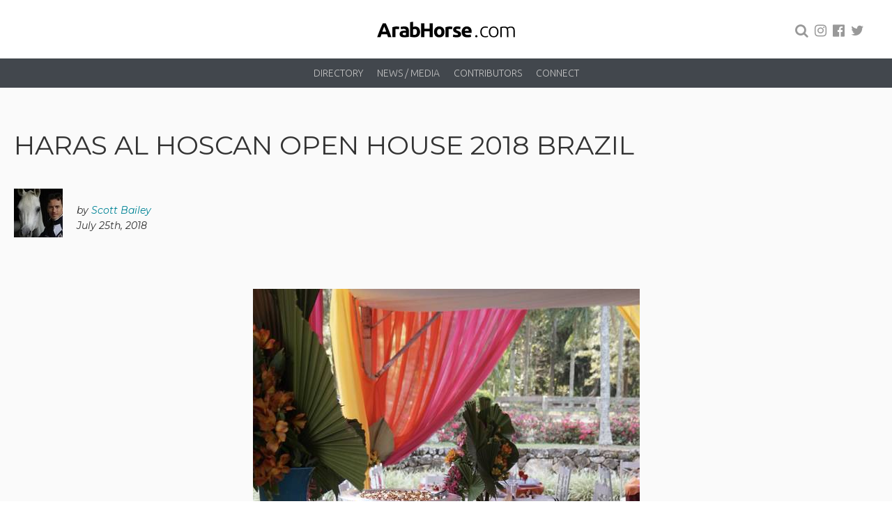

--- FILE ---
content_type: text/html; charset=utf-8
request_url: https://www.arabhorse.com/arabhorse-news/haras-al-hoscan-open-house-2018-brazil
body_size: 5854
content:
<!DOCTYPE html>
<html lang='en'>
<head>
<meta charset='utf-8'>
<title>Haras Al Hoscan OPEN HOUSE 2018 BRAZIL :: Arabian Horses, Stallions, Farms, Arabians, Horses For Sale - Arabian Horse Network</title>
<meta name="Description" content="" />
<meta name="viewport" content="width=device-width" />
<meta property="og:image" content="https://www.arabhorse.com/assets/default_og_image-daae4dfa08e8d9fae6200928a13a90e02443a9dac8bd98204f1de3d716b6da3b.png" />
<meta property="og:url" content="https://www.arabhorse.com/arabhorse-news/haras-al-hoscan-open-house-2018-brazil" />
<meta property="og:title" content="Haras Al Hoscan OPEN HOUSE 2018 BRAZIL :: Arabian Horses, Stallions, Farms, Arabians, Horses For Sale - Arabian Horse Network" />
<meta property="og:description" content="" />
<meta property="og:type" content="website" />
<meta name="twitter:card" content="summary_large_image" />
<meta name="twitter:title" content="Haras Al Hoscan OPEN HOUSE 2018 BRAZIL :: Arabian Horses, Stallions, Farms, Arabians, Horses For Sale - Arabian Horse Network" />
<meta name="twitter:description" content="" />
<meta name="twitter:image" content="https://www.arabhorse.com/assets/default_og_image-daae4dfa08e8d9fae6200928a13a90e02443a9dac8bd98204f1de3d716b6da3b.png" />
<link rel="stylesheet" media="screen" href="/assets/application-3f5ffae9de20652128f31b9bedd0180cfb35874b47f08d943bcb25540e545744.css" />
<link href='/assets/custom_css.css' media='screen' rel='stylesheet' type='text/css'>
<link href='https://www.arabhorse.com/assets/apple-touch-icon-7257bf8a736e5ae669a20d115c9defe0661ac3e518c51be04cf37507ec92f422.png' rel='apple-touch-icon'>
<link rel="stylesheet" media="print" href="/assets/print-dd7d5f7718e653edaa89a6a86cfe319a44c532166bed6d7a233ebd73d6adbfe8.css" />
<link rel="shortcut icon" type="image/x-icon" href="/assets/layout/favicon-5fb35f24bbf311c155837f4119c0a30bf97b95b3243dde3e6717171cceee06ed.jpg" />
<link href='/assets/apple-touch-icon-78af469037148a74c4645d76c4a658c681c8a01ed282f4f9ef72b94511146d38.jpg' rel='apple-touch-icon'>
<script src="/assets/application-d567f5ce5c275db7cf02789efc1a958b123fb4d18c81008d1cf429d7ad1e9afd.js"></script>
<meta name="csrf-param" content="authenticity_token" />
<meta name="csrf-token" content="ksJg4axD+66fsh/K/M2p33UPgtdgJ2KWZq89sDZs75LPUsSWzLNsmJzyEiwgCu3jmTTl5QcUF4vngmBC660jew==" />
<!-- Google tag (gtag.js) -->
<script async src="https://www.googletagmanager.com/gtag/js?id=G-RF204P44YZ"></script>
<script>
  window.dataLayer = window.dataLayer || [];
  function gtag(){dataLayer.push(arguments);}
  gtag('js', new Date());

  gtag('config', 'G-RF204P44YZ');
</script>

<link href='/arabhorse-news/haras-al-hoscan-open-house-2018-brazil' rel='canonical'>

</head>
<body>

<header id='page-header'>
<div class='header-content'>
<a class="toggle-navigation" href="#"><img src="/assets/layout/menu-button-f1d66f6d1c1471b81674cb44c65916771f9a725b0695676a4a86cc2f7b8b0b3e.png" alt="Menu button" />
<span>Menu</span>
</a><a class="logo" title="ArabHorse" href="/"><img alt="ArabHorse" width="200" src="/assets/layout/arabhorse-logo-7078a7eca39044d93c0c72f793c22e981b535038aa3b82e10c2e59300c83d802.svg" />
</a><div class='search'>
<a class="search-link solid-link" href="/search"><i class="fa fa-search"></i></a>
<a class="search-link toggle-link" href=""><i class="fa fa-search"></i></a>
<form class="search-form" action="/search" accept-charset="UTF-8" method="get"><input name="utf8" type="hidden" value="&#x2713;" />
<input type="text" name="query" id="query" />
<button name="button" type="submit"><i class="fa fa-search"></i></button>
</form>


<a target="_blank" class="social" href="https://www.instagram.com/arabhorsecom/"><i class="fa fa-instagram"></i></a>
<a target="_blank" class="social" href="https://www.facebook.com/arabhorse"><i class="fa fa-facebook-official"></i></a>
<a target="_blank" class="social" href="https://twitter.com/arabhorse"><i class="fa fa-twitter"></i></a>
</div>
<nav class='menu nav-main-menu'>
<ul><li data-id="menu_3"><a href="/arabian-horse-farms">Directory</a>
<ul><li data-id="menu_87"><a href="/arabian-horse-farms">Arabian Horse Farms</a>
</li><li data-id="menu_94"><a href="/businesses">Businesses</a>
</li><li data-id="menu_14"><a href="/get-listed">List Your Farm</a>
</li></ul></li><li data-id="menu_5"><a href="/arabhorse-news">News / Media</a>
<ul><li data-id="menu_19"><a href="/arabhorse-news">News</a>
</li><li data-id="menu_15"><a href="/photo-galleries">Photo Galleries</a>
</li><li data-id="menu_16"><a href="/video-galleries">Video Galleries</a>
</li></ul></li><li data-id="menu_76"><a href="/contributors">Contributors</a>
<ul><li data-id="menu_77"><a href="/contributors/lisa-abraham">Lisa Abraham</a>
</li><li data-id="menu_93"><a href="/contributors/scott-bailey-20">Scott Bailey</a>
</li><li data-id="menu_97"><a href="/contributors/the-arabian-horse-project">The Arabian Horse Project</a>
</li><li data-id="menu_96"><a href="/contributors">Other Contributors</a>
</li></ul></li><li data-id="menu_88"><a href="/contact">Connect</a>
<ul><li data-id="menu_89"><a href="/about-arabhorse">About ArabHorse</a>
</li><li data-id="menu_90"><a href="/services-we-offer">Our Services</a>
</li><li data-id="menu_92"><a href="/contact">Contact</a>
</li></ul></li></ul></nav>

</div>
</header>
<div class='page-content'>

<div class='public-content'>
<div class='container'>
<div class='haras-al-hoscan-open-house-2018-brazil post-item-detail'>
<h1>Haras Al Hoscan OPEN HOUSE 2018 BRAZIL</h1>
<div class='author clearfix'>
<a class="author-image" href="/contributors/scott-bailey-20"><img src="https://s3.amazonaws.com/static.arabhorse.com/files/users/20/images/small.jpg?1572625695" alt="Small" /></a>
<p>
by
<a href="/contributors/scott-bailey-20">Scott Bailey</a>
<br>
July 25th, 2018
</p>
</div>

<div class='wysiwyg-content clearfix'>

</div>
<div class='gallery-with-thumbnails'>
<div class='gallery owl-carousel js-gallery'>
<div class='gallery-item' data-hash='40503' data-original-url='https://s3.amazonaws.com/static.arabhorse.com/files/photos/40503/images/original.jpg?1532520664'>
<img class="owl-lazy" alt="Haras Al Hoscan OPEN HOUSE 2018 BRAZIL" data-src="https://s3.amazonaws.com/static.arabhorse.com/files/photos/40503/images/large.jpg?1532520664" src="" />
</div>
<div class='gallery-item' data-hash='40502' data-original-url='https://s3.amazonaws.com/static.arabhorse.com/files/photos/40502/images/original.jpg?1532520652'>
<img class="owl-lazy" alt="Haras Al Hoscan OPEN HOUSE 2018 BRAZIL" data-src="https://s3.amazonaws.com/static.arabhorse.com/files/photos/40502/images/large.jpg?1532520652" src="" />
</div>
<div class='gallery-item' data-hash='40497' data-original-url='https://s3.amazonaws.com/static.arabhorse.com/files/photos/40497/images/original.PNG?1532520363'>
<img class="owl-lazy" alt="Haras Al Hoscan OPEN HOUSE 2018 BRAZIL" data-src="https://s3.amazonaws.com/static.arabhorse.com/files/photos/40497/images/large.PNG?1532520363" src="" />
</div>
<div class='gallery-item' data-hash='40504' data-original-url='https://s3.amazonaws.com/static.arabhorse.com/files/photos/40504/images/original.jpg?1532520689'>
<img class="owl-lazy" alt="Haras Al Hoscan OPEN HOUSE 2018 BRAZIL" data-src="https://s3.amazonaws.com/static.arabhorse.com/files/photos/40504/images/large.jpg?1532520689" src="" />
</div>
<div class='gallery-item' data-hash='40501' data-original-url='https://s3.amazonaws.com/static.arabhorse.com/files/photos/40501/images/original.jpg?1532520638'>
<img class="owl-lazy" alt="Haras Al Hoscan OPEN HOUSE 2018 BRAZIL" data-src="https://s3.amazonaws.com/static.arabhorse.com/files/photos/40501/images/large.jpg?1532520638" src="" />
</div>
<div class='gallery-item' data-hash='40500' data-original-url='https://s3.amazonaws.com/static.arabhorse.com/files/photos/40500/images/original.PNG?1532520608'>
<img class="owl-lazy" alt="Haras Al Hoscan OPEN HOUSE 2018 BRAZIL" data-src="https://s3.amazonaws.com/static.arabhorse.com/files/photos/40500/images/large.PNG?1532520608" src="" />
</div>
<div class='gallery-item' data-hash='40499' data-original-url='https://s3.amazonaws.com/static.arabhorse.com/files/photos/40499/images/original.PNG?1532520531'>
<img class="owl-lazy" alt="Haras Al Hoscan OPEN HOUSE 2018 BRAZIL" data-src="https://s3.amazonaws.com/static.arabhorse.com/files/photos/40499/images/large.PNG?1532520531" src="" />
</div>
<div class='gallery-item' data-hash='40498' data-original-url='https://s3.amazonaws.com/static.arabhorse.com/files/photos/40498/images/original.PNG?1532520425'>
<img class="owl-lazy" alt="Haras Al Hoscan OPEN HOUSE 2018 BRAZIL" data-src="https://s3.amazonaws.com/static.arabhorse.com/files/photos/40498/images/large.PNG?1532520425" src="" />
</div>
<div class='gallery-item' data-hash='40496' data-original-url='https://s3.amazonaws.com/static.arabhorse.com/files/photos/40496/images/original.PNG?1532520314'>
<img class="owl-lazy" alt="Haras Al Hoscan OPEN HOUSE 2018 BRAZIL" data-src="https://s3.amazonaws.com/static.arabhorse.com/files/photos/40496/images/large.PNG?1532520314" src="" />
</div>
<div class='gallery-item' data-hash='40495' data-original-url='https://s3.amazonaws.com/static.arabhorse.com/files/photos/40495/images/original.PNG?1532520235'>
<img class="owl-lazy" alt="Haras Al Hoscan OPEN HOUSE 2018 BRAZIL" data-src="https://s3.amazonaws.com/static.arabhorse.com/files/photos/40495/images/large.PNG?1532520235" src="" />
</div>
<div class='gallery-item' data-hash='40494' data-original-url='https://s3.amazonaws.com/static.arabhorse.com/files/photos/40494/images/original.PNG?1532520166'>
<img class="owl-lazy" alt="Haras Al Hoscan OPEN HOUSE 2018 BRAZIL" data-src="https://s3.amazonaws.com/static.arabhorse.com/files/photos/40494/images/large.PNG?1532520166" src="" />
</div>
<div class='gallery-item' data-hash='40493' data-original-url='https://s3.amazonaws.com/static.arabhorse.com/files/photos/40493/images/original.PNG?1532520083'>
<img class="owl-lazy" alt="Haras Al Hoscan OPEN HOUSE 2018 BRAZIL" data-src="https://s3.amazonaws.com/static.arabhorse.com/files/photos/40493/images/large.PNG?1532520083" src="" />
</div>
<div class='gallery-item' data-hash='40492' data-original-url='https://s3.amazonaws.com/static.arabhorse.com/files/photos/40492/images/original.jpg?1532520040'>
<img class="owl-lazy" alt="Haras Al Hoscan OPEN HOUSE 2018 BRAZIL" data-src="https://s3.amazonaws.com/static.arabhorse.com/files/photos/40492/images/large.jpg?1532520040" src="" />
</div>
<div class='gallery-item' data-hash='40491' data-original-url='https://s3.amazonaws.com/static.arabhorse.com/files/photos/40491/images/original.jpg?1532520020'>
<img class="owl-lazy" alt="Haras Al Hoscan OPEN HOUSE 2018 BRAZIL" data-src="https://s3.amazonaws.com/static.arabhorse.com/files/photos/40491/images/large.jpg?1532520020" src="" />
</div>
<div class='gallery-item' data-hash='40490' data-original-url='https://s3.amazonaws.com/static.arabhorse.com/files/photos/40490/images/original.jpg?1532519972'>
<img class="owl-lazy" alt="Haras Al Hoscan OPEN HOUSE 2018 BRAZIL" data-src="https://s3.amazonaws.com/static.arabhorse.com/files/photos/40490/images/large.jpg?1532519972" src="" />
</div>
<div class='gallery-item' data-hash='40489' data-original-url='https://s3.amazonaws.com/static.arabhorse.com/files/photos/40489/images/original.jpg?1532519950'>
<img class="owl-lazy" alt="Haras Al Hoscan OPEN HOUSE 2018 BRAZIL" data-src="https://s3.amazonaws.com/static.arabhorse.com/files/photos/40489/images/large.jpg?1532519950" src="" />
</div>
<div class='gallery-item' data-hash='40488' data-original-url='https://s3.amazonaws.com/static.arabhorse.com/files/photos/40488/images/original.jpg?1532519923'>
<img class="owl-lazy" alt="Haras Al Hoscan OPEN HOUSE 2018 BRAZIL" data-src="https://s3.amazonaws.com/static.arabhorse.com/files/photos/40488/images/large.jpg?1532519923" src="" />
</div>
<div class='gallery-item' data-hash='40486' data-original-url='https://s3.amazonaws.com/static.arabhorse.com/files/photos/40486/images/original.jpg?1532519875'>
<img class="owl-lazy" alt="Haras Al Hoscan OPEN HOUSE 2018 BRAZIL" data-src="https://s3.amazonaws.com/static.arabhorse.com/files/photos/40486/images/large.jpg?1532519875" src="" />
</div>
<div class='gallery-item' data-hash='40471' data-original-url='https://s3.amazonaws.com/static.arabhorse.com/files/photos/40471/images/original.jpg?1532518765'>
<img class="owl-lazy" alt="Haras Al Hoscan OPEN HOUSE 2018 BRAZIL" data-src="https://s3.amazonaws.com/static.arabhorse.com/files/photos/40471/images/large.jpg?1532518765" src="" />
</div>
<div class='gallery-item' data-hash='40470' data-original-url='https://s3.amazonaws.com/static.arabhorse.com/files/photos/40470/images/original.jpg?1532518740'>
<img class="owl-lazy" alt="Haras Al Hoscan OPEN HOUSE 2018 BRAZIL" data-src="https://s3.amazonaws.com/static.arabhorse.com/files/photos/40470/images/large.jpg?1532518740" src="" />
</div>
<div class='gallery-item' data-hash='40469' data-original-url='https://s3.amazonaws.com/static.arabhorse.com/files/photos/40469/images/original.jpg?1532518704'>
<img class="owl-lazy" alt="Haras Al Hoscan OPEN HOUSE 2018 BRAZIL" data-src="https://s3.amazonaws.com/static.arabhorse.com/files/photos/40469/images/large.jpg?1532518704" src="" />
</div>
<div class='gallery-item' data-hash='40467' data-original-url='https://s3.amazonaws.com/static.arabhorse.com/files/photos/40467/images/original.jpg?1532518641'>
<img class="owl-lazy" alt="Haras Al Hoscan OPEN HOUSE 2018 BRAZIL" data-src="https://s3.amazonaws.com/static.arabhorse.com/files/photos/40467/images/large.jpg?1532518641" src="" />
</div>
<div class='gallery-item' data-hash='40466' data-original-url='https://s3.amazonaws.com/static.arabhorse.com/files/photos/40466/images/original.jpg?1532518610'>
<img class="owl-lazy" alt="Haras Al Hoscan OPEN HOUSE 2018 BRAZIL" data-src="https://s3.amazonaws.com/static.arabhorse.com/files/photos/40466/images/large.jpg?1532518610" src="" />
</div>
<div class='gallery-item' data-hash='40465' data-original-url='https://s3.amazonaws.com/static.arabhorse.com/files/photos/40465/images/original.jpg?1532518586'>
<img class="owl-lazy" alt="Haras Al Hoscan OPEN HOUSE 2018 BRAZIL" data-src="https://s3.amazonaws.com/static.arabhorse.com/files/photos/40465/images/large.jpg?1532518586" src="" />
</div>
<div class='gallery-item' data-hash='40464' data-original-url='https://s3.amazonaws.com/static.arabhorse.com/files/photos/40464/images/original.jpg?1532518550'>
<img class="owl-lazy" alt="Haras Al Hoscan OPEN HOUSE 2018 BRAZIL" data-src="https://s3.amazonaws.com/static.arabhorse.com/files/photos/40464/images/large.jpg?1532518550" src="" />
</div>
<div class='gallery-item' data-hash='40463' data-original-url='https://s3.amazonaws.com/static.arabhorse.com/files/photos/40463/images/original.jpg?1532518519'>
<img class="owl-lazy" alt="Haras Al Hoscan OPEN HOUSE 2018 BRAZIL" data-src="https://s3.amazonaws.com/static.arabhorse.com/files/photos/40463/images/large.jpg?1532518519" src="" />
</div>
<div class='gallery-item' data-hash='40462' data-original-url='https://s3.amazonaws.com/static.arabhorse.com/files/photos/40462/images/original.jpg?1532518494'>
<img class="owl-lazy" alt="Haras Al Hoscan OPEN HOUSE 2018 BRAZIL" data-src="https://s3.amazonaws.com/static.arabhorse.com/files/photos/40462/images/large.jpg?1532518494" src="" />
</div>
<div class='gallery-item' data-hash='40461' data-original-url='https://s3.amazonaws.com/static.arabhorse.com/files/photos/40461/images/original.jpg?1532518453'>
<img class="owl-lazy" alt="Haras Al Hoscan OPEN HOUSE 2018 BRAZIL" data-src="https://s3.amazonaws.com/static.arabhorse.com/files/photos/40461/images/large.jpg?1532518453" src="" />
</div>
<div class='gallery-item' data-hash='40460' data-original-url='https://s3.amazonaws.com/static.arabhorse.com/files/photos/40460/images/original.jpg?1532518408'>
<img class="owl-lazy" alt="Haras Al Hoscan OPEN HOUSE 2018 BRAZIL" data-src="https://s3.amazonaws.com/static.arabhorse.com/files/photos/40460/images/large.jpg?1532518408" src="" />
</div>
<div class='gallery-item' data-hash='40459' data-original-url='https://s3.amazonaws.com/static.arabhorse.com/files/photos/40459/images/original.jpg?1532518369'>
<img class="owl-lazy" alt="Haras Al Hoscan OPEN HOUSE 2018 BRAZIL" data-src="https://s3.amazonaws.com/static.arabhorse.com/files/photos/40459/images/large.jpg?1532518369" src="" />
</div>
<div class='gallery-item' data-hash='40458' data-original-url='https://s3.amazonaws.com/static.arabhorse.com/files/photos/40458/images/original.jpg?1532518315'>
<img class="owl-lazy" alt="Haras Al Hoscan OPEN HOUSE 2018 BRAZIL" data-src="https://s3.amazonaws.com/static.arabhorse.com/files/photos/40458/images/large.jpg?1532518315" src="" />
</div>
<div class='gallery-item' data-hash='40457' data-original-url='https://s3.amazonaws.com/static.arabhorse.com/files/photos/40457/images/original.jpg?1532518176'>
<img class="owl-lazy" alt="Haras Al Hoscan OPEN HOUSE 2018 BRAZIL" data-src="https://s3.amazonaws.com/static.arabhorse.com/files/photos/40457/images/large.jpg?1532518176" src="" />
</div>
<div class='gallery-item' data-hash='40456' data-original-url='https://s3.amazonaws.com/static.arabhorse.com/files/photos/40456/images/original.jpg?1532518131'>
<img class="owl-lazy" alt="Haras Al Hoscan OPEN HOUSE 2018 BRAZIL" data-src="https://s3.amazonaws.com/static.arabhorse.com/files/photos/40456/images/large.jpg?1532518131" src="" />
</div>
<div class='gallery-item' data-hash='40455' data-original-url='https://s3.amazonaws.com/static.arabhorse.com/files/photos/40455/images/original.jpg?1532518107'>
<img class="owl-lazy" alt="Haras Al Hoscan OPEN HOUSE 2018 BRAZIL" data-src="https://s3.amazonaws.com/static.arabhorse.com/files/photos/40455/images/large.jpg?1532518107" src="" />
</div>
<div class='gallery-item' data-hash='40454' data-original-url='https://s3.amazonaws.com/static.arabhorse.com/files/photos/40454/images/original.jpg?1532518088'>
<img class="owl-lazy" alt="Haras Al Hoscan OPEN HOUSE 2018 BRAZIL" data-src="https://s3.amazonaws.com/static.arabhorse.com/files/photos/40454/images/large.jpg?1532518088" src="" />
</div>
<div class='gallery-item' data-hash='40453' data-original-url='https://s3.amazonaws.com/static.arabhorse.com/files/photos/40453/images/original.jpg?1532518063'>
<img class="owl-lazy" alt="Haras Al Hoscan OPEN HOUSE 2018 BRAZIL" data-src="https://s3.amazonaws.com/static.arabhorse.com/files/photos/40453/images/large.jpg?1532518063" src="" />
</div>
<div class='gallery-item' data-hash='40452' data-original-url='https://s3.amazonaws.com/static.arabhorse.com/files/photos/40452/images/original.jpg?1532518015'>
<img class="owl-lazy" alt="Haras Al Hoscan OPEN HOUSE 2018 BRAZIL" data-src="https://s3.amazonaws.com/static.arabhorse.com/files/photos/40452/images/large.jpg?1532518015" src="" />
</div>
<div class='gallery-item' data-hash='40451' data-original-url='https://s3.amazonaws.com/static.arabhorse.com/files/photos/40451/images/original.jpg?1532517980'>
<img class="owl-lazy" alt="Haras Al Hoscan OPEN HOUSE 2018 BRAZIL" data-src="https://s3.amazonaws.com/static.arabhorse.com/files/photos/40451/images/large.jpg?1532517980" src="" />
</div>
<div class='gallery-item' data-hash='40450' data-original-url='https://s3.amazonaws.com/static.arabhorse.com/files/photos/40450/images/original.jpg?1532517956'>
<img class="owl-lazy" alt="Haras Al Hoscan OPEN HOUSE 2018 BRAZIL" data-src="https://s3.amazonaws.com/static.arabhorse.com/files/photos/40450/images/large.jpg?1532517956" src="" />
</div>
<div class='gallery-item' data-hash='40449' data-original-url='https://s3.amazonaws.com/static.arabhorse.com/files/photos/40449/images/original.jpg?1532517937'>
<img class="owl-lazy" alt="Haras Al Hoscan OPEN HOUSE 2018 BRAZIL" data-src="https://s3.amazonaws.com/static.arabhorse.com/files/photos/40449/images/large.jpg?1532517937" src="" />
</div>
<div class='gallery-item' data-hash='40448' data-original-url='https://s3.amazonaws.com/static.arabhorse.com/files/photos/40448/images/original.jpg?1532517909'>
<img class="owl-lazy" alt="Haras Al Hoscan OPEN HOUSE 2018 BRAZIL" data-src="https://s3.amazonaws.com/static.arabhorse.com/files/photos/40448/images/large.jpg?1532517909" src="" />
</div>
<div class='gallery-item' data-hash='40447' data-original-url='https://s3.amazonaws.com/static.arabhorse.com/files/photos/40447/images/original.jpg?1532517877'>
<img class="owl-lazy" alt="Haras Al Hoscan OPEN HOUSE 2018 BRAZIL" data-src="https://s3.amazonaws.com/static.arabhorse.com/files/photos/40447/images/large.jpg?1532517877" src="" />
</div>
<div class='gallery-item' data-hash='40446' data-original-url='https://s3.amazonaws.com/static.arabhorse.com/files/photos/40446/images/original.jpg?1532517856'>
<img class="owl-lazy" alt="Haras Al Hoscan OPEN HOUSE 2018 BRAZIL" data-src="https://s3.amazonaws.com/static.arabhorse.com/files/photos/40446/images/large.jpg?1532517856" src="" />
</div>
<div class='gallery-item' data-hash='40445' data-original-url='https://s3.amazonaws.com/static.arabhorse.com/files/photos/40445/images/original.jpg?1532517841'>
<img class="owl-lazy" alt="Haras Al Hoscan OPEN HOUSE 2018 BRAZIL" data-src="https://s3.amazonaws.com/static.arabhorse.com/files/photos/40445/images/large.jpg?1532517841" src="" />
</div>
<div class='gallery-item' data-hash='40444' data-original-url='https://s3.amazonaws.com/static.arabhorse.com/files/photos/40444/images/original.jpg?1532517825'>
<img class="owl-lazy" alt="Haras Al Hoscan OPEN HOUSE 2018 BRAZIL" data-src="https://s3.amazonaws.com/static.arabhorse.com/files/photos/40444/images/large.jpg?1532517825" src="" />
</div>
<div class='gallery-item' data-hash='40443' data-original-url='https://s3.amazonaws.com/static.arabhorse.com/files/photos/40443/images/original.jpg?1532517809'>
<img class="owl-lazy" alt="Haras Al Hoscan OPEN HOUSE 2018 BRAZIL" data-src="https://s3.amazonaws.com/static.arabhorse.com/files/photos/40443/images/large.jpg?1532517809" src="" />
</div>
<div class='gallery-item' data-hash='40442' data-original-url='https://s3.amazonaws.com/static.arabhorse.com/files/photos/40442/images/original.jpg?1532517794'>
<img class="owl-lazy" alt="Haras Al Hoscan OPEN HOUSE 2018 BRAZIL" data-src="https://s3.amazonaws.com/static.arabhorse.com/files/photos/40442/images/large.jpg?1532517794" src="" />
</div>
<div class='gallery-item' data-hash='40441' data-original-url='https://s3.amazonaws.com/static.arabhorse.com/files/photos/40441/images/original.jpg?1532517777'>
<img class="owl-lazy" alt="Haras Al Hoscan OPEN HOUSE 2018 BRAZIL" data-src="https://s3.amazonaws.com/static.arabhorse.com/files/photos/40441/images/large.jpg?1532517777" src="" />
</div>
<div class='gallery-item' data-hash='40440' data-original-url='https://s3.amazonaws.com/static.arabhorse.com/files/photos/40440/images/original.jpg?1532517764'>
<img class="owl-lazy" alt="Haras Al Hoscan OPEN HOUSE 2018 BRAZIL" data-src="https://s3.amazonaws.com/static.arabhorse.com/files/photos/40440/images/large.jpg?1532517764" src="" />
</div>
<div class='gallery-item' data-hash='40439' data-original-url='https://s3.amazonaws.com/static.arabhorse.com/files/photos/40439/images/original.jpg?1532517748'>
<img class="owl-lazy" alt="Haras Al Hoscan OPEN HOUSE 2018 BRAZIL" data-src="https://s3.amazonaws.com/static.arabhorse.com/files/photos/40439/images/large.jpg?1532517748" src="" />
</div>
<div class='gallery-item' data-hash='40438' data-original-url='https://s3.amazonaws.com/static.arabhorse.com/files/photos/40438/images/original.jpg?1532517717'>
<img class="owl-lazy" alt="Haras Al Hoscan OPEN HOUSE 2018 BRAZIL" data-src="https://s3.amazonaws.com/static.arabhorse.com/files/photos/40438/images/large.jpg?1532517717" src="" />
</div>
<div class='gallery-item' data-hash='40437' data-original-url='https://s3.amazonaws.com/static.arabhorse.com/files/photos/40437/images/original.jpg?1532517703'>
<img class="owl-lazy" alt="Haras Al Hoscan OPEN HOUSE 2018 BRAZIL" data-src="https://s3.amazonaws.com/static.arabhorse.com/files/photos/40437/images/large.jpg?1532517703" src="" />
</div>
<div class='gallery-item' data-hash='40436' data-original-url='https://s3.amazonaws.com/static.arabhorse.com/files/photos/40436/images/original.jpg?1532517693'>
<img class="owl-lazy" alt="Haras Al Hoscan OPEN HOUSE 2018 BRAZIL" data-src="https://s3.amazonaws.com/static.arabhorse.com/files/photos/40436/images/large.jpg?1532517693" src="" />
</div>
<div class='gallery-item' data-hash='40435' data-original-url='https://s3.amazonaws.com/static.arabhorse.com/files/photos/40435/images/original.jpg?1532517680'>
<img class="owl-lazy" alt="Haras Al Hoscan OPEN HOUSE 2018 BRAZIL" data-src="https://s3.amazonaws.com/static.arabhorse.com/files/photos/40435/images/large.jpg?1532517680" src="" />
</div>
<div class='gallery-item' data-hash='40434' data-original-url='https://s3.amazonaws.com/static.arabhorse.com/files/photos/40434/images/original.jpg?1532517661'>
<img class="owl-lazy" alt="Haras Al Hoscan OPEN HOUSE 2018 BRAZIL" data-src="https://s3.amazonaws.com/static.arabhorse.com/files/photos/40434/images/large.jpg?1532517661" src="" />
</div>
<div class='gallery-item' data-hash='40433' data-original-url='https://s3.amazonaws.com/static.arabhorse.com/files/photos/40433/images/original.jpg?1532517652'>
<img class="owl-lazy" alt="Haras Al Hoscan OPEN HOUSE 2018 BRAZIL" data-src="https://s3.amazonaws.com/static.arabhorse.com/files/photos/40433/images/large.jpg?1532517652" src="" />
</div>
</div>
<div class='gallery-share'>
<span class='gallery-share-title'>Share This Photo</span>
<ul>
<li><a target="_blank" class="facebook" href="https://www.facebook.com/sharer.php?u=https://www.arabhorse.com/arabhorse-news/haras-al-hoscan-open-house-2018-brazil"><i class="fa fa-facebook-square"></i></a></li>
<li><a target="_blank" class="twitter" href="https://twitter.com/share?url=https://www.arabhorse.com/arabhorse-news/haras-al-hoscan-open-house-2018-brazil"><i class="fa fa-twitter"></i></a></li>
<li><a class="email" href="mailto:?body=https%3A%2F%2Fwww.arabhorse.com%2Farabhorse-news%2Fharas-al-hoscan-open-house-2018-brazil"><i class="fa fa-envelope"></i></a></li>
</ul>
</div>
<div class='gallery-nav js-gallery-nav'>
<div class='owl-carousel js-gallery-nav-list'>
<div class='gallery-nav-item js-gallery-nav-item' data-hash='40503'>
<a class="js-gallery-nav-link" href="#"><img class="owl-lazy" alt="Haras Al Hoscan OPEN HOUSE 2018 BRAZIL" data-src="https://s3.amazonaws.com/static.arabhorse.com/files/photos/40503/images/small.jpg?1532520664" src="" />
</a></div>
<div class='gallery-nav-item js-gallery-nav-item' data-hash='40502'>
<a class="js-gallery-nav-link" href="#"><img class="owl-lazy" alt="Haras Al Hoscan OPEN HOUSE 2018 BRAZIL" data-src="https://s3.amazonaws.com/static.arabhorse.com/files/photos/40502/images/small.jpg?1532520652" src="" />
</a></div>
<div class='gallery-nav-item js-gallery-nav-item' data-hash='40497'>
<a class="js-gallery-nav-link" href="#"><img class="owl-lazy" alt="Haras Al Hoscan OPEN HOUSE 2018 BRAZIL" data-src="https://s3.amazonaws.com/static.arabhorse.com/files/photos/40497/images/small.PNG?1532520363" src="" />
</a></div>
<div class='gallery-nav-item js-gallery-nav-item' data-hash='40504'>
<a class="js-gallery-nav-link" href="#"><img class="owl-lazy" alt="Haras Al Hoscan OPEN HOUSE 2018 BRAZIL" data-src="https://s3.amazonaws.com/static.arabhorse.com/files/photos/40504/images/small.jpg?1532520689" src="" />
</a></div>
<div class='gallery-nav-item js-gallery-nav-item' data-hash='40501'>
<a class="js-gallery-nav-link" href="#"><img class="owl-lazy" alt="Haras Al Hoscan OPEN HOUSE 2018 BRAZIL" data-src="https://s3.amazonaws.com/static.arabhorse.com/files/photos/40501/images/small.jpg?1532520638" src="" />
</a></div>
<div class='gallery-nav-item js-gallery-nav-item' data-hash='40500'>
<a class="js-gallery-nav-link" href="#"><img class="owl-lazy" alt="Haras Al Hoscan OPEN HOUSE 2018 BRAZIL" data-src="https://s3.amazonaws.com/static.arabhorse.com/files/photos/40500/images/small.PNG?1532520608" src="" />
</a></div>
<div class='gallery-nav-item js-gallery-nav-item' data-hash='40499'>
<a class="js-gallery-nav-link" href="#"><img class="owl-lazy" alt="Haras Al Hoscan OPEN HOUSE 2018 BRAZIL" data-src="https://s3.amazonaws.com/static.arabhorse.com/files/photos/40499/images/small.PNG?1532520531" src="" />
</a></div>
<div class='gallery-nav-item js-gallery-nav-item' data-hash='40498'>
<a class="js-gallery-nav-link" href="#"><img class="owl-lazy" alt="Haras Al Hoscan OPEN HOUSE 2018 BRAZIL" data-src="https://s3.amazonaws.com/static.arabhorse.com/files/photos/40498/images/small.PNG?1532520425" src="" />
</a></div>
<div class='gallery-nav-item js-gallery-nav-item' data-hash='40496'>
<a class="js-gallery-nav-link" href="#"><img class="owl-lazy" alt="Haras Al Hoscan OPEN HOUSE 2018 BRAZIL" data-src="https://s3.amazonaws.com/static.arabhorse.com/files/photos/40496/images/small.PNG?1532520314" src="" />
</a></div>
<div class='gallery-nav-item js-gallery-nav-item' data-hash='40495'>
<a class="js-gallery-nav-link" href="#"><img class="owl-lazy" alt="Haras Al Hoscan OPEN HOUSE 2018 BRAZIL" data-src="https://s3.amazonaws.com/static.arabhorse.com/files/photos/40495/images/small.PNG?1532520235" src="" />
</a></div>
<div class='gallery-nav-item js-gallery-nav-item' data-hash='40494'>
<a class="js-gallery-nav-link" href="#"><img class="owl-lazy" alt="Haras Al Hoscan OPEN HOUSE 2018 BRAZIL" data-src="https://s3.amazonaws.com/static.arabhorse.com/files/photos/40494/images/small.PNG?1532520166" src="" />
</a></div>
<div class='gallery-nav-item js-gallery-nav-item' data-hash='40493'>
<a class="js-gallery-nav-link" href="#"><img class="owl-lazy" alt="Haras Al Hoscan OPEN HOUSE 2018 BRAZIL" data-src="https://s3.amazonaws.com/static.arabhorse.com/files/photos/40493/images/small.PNG?1532520083" src="" />
</a></div>
<div class='gallery-nav-item js-gallery-nav-item' data-hash='40492'>
<a class="js-gallery-nav-link" href="#"><img class="owl-lazy" alt="Haras Al Hoscan OPEN HOUSE 2018 BRAZIL" data-src="https://s3.amazonaws.com/static.arabhorse.com/files/photos/40492/images/small.jpg?1532520040" src="" />
</a></div>
<div class='gallery-nav-item js-gallery-nav-item' data-hash='40491'>
<a class="js-gallery-nav-link" href="#"><img class="owl-lazy" alt="Haras Al Hoscan OPEN HOUSE 2018 BRAZIL" data-src="https://s3.amazonaws.com/static.arabhorse.com/files/photos/40491/images/small.jpg?1532520020" src="" />
</a></div>
<div class='gallery-nav-item js-gallery-nav-item' data-hash='40490'>
<a class="js-gallery-nav-link" href="#"><img class="owl-lazy" alt="Haras Al Hoscan OPEN HOUSE 2018 BRAZIL" data-src="https://s3.amazonaws.com/static.arabhorse.com/files/photos/40490/images/small.jpg?1532519972" src="" />
</a></div>
<div class='gallery-nav-item js-gallery-nav-item' data-hash='40489'>
<a class="js-gallery-nav-link" href="#"><img class="owl-lazy" alt="Haras Al Hoscan OPEN HOUSE 2018 BRAZIL" data-src="https://s3.amazonaws.com/static.arabhorse.com/files/photos/40489/images/small.jpg?1532519950" src="" />
</a></div>
<div class='gallery-nav-item js-gallery-nav-item' data-hash='40488'>
<a class="js-gallery-nav-link" href="#"><img class="owl-lazy" alt="Haras Al Hoscan OPEN HOUSE 2018 BRAZIL" data-src="https://s3.amazonaws.com/static.arabhorse.com/files/photos/40488/images/small.jpg?1532519923" src="" />
</a></div>
<div class='gallery-nav-item js-gallery-nav-item' data-hash='40486'>
<a class="js-gallery-nav-link" href="#"><img class="owl-lazy" alt="Haras Al Hoscan OPEN HOUSE 2018 BRAZIL" data-src="https://s3.amazonaws.com/static.arabhorse.com/files/photos/40486/images/small.jpg?1532519875" src="" />
</a></div>
<div class='gallery-nav-item js-gallery-nav-item' data-hash='40471'>
<a class="js-gallery-nav-link" href="#"><img class="owl-lazy" alt="Haras Al Hoscan OPEN HOUSE 2018 BRAZIL" data-src="https://s3.amazonaws.com/static.arabhorse.com/files/photos/40471/images/small.jpg?1532518765" src="" />
</a></div>
<div class='gallery-nav-item js-gallery-nav-item' data-hash='40470'>
<a class="js-gallery-nav-link" href="#"><img class="owl-lazy" alt="Haras Al Hoscan OPEN HOUSE 2018 BRAZIL" data-src="https://s3.amazonaws.com/static.arabhorse.com/files/photos/40470/images/small.jpg?1532518740" src="" />
</a></div>
<div class='gallery-nav-item js-gallery-nav-item' data-hash='40469'>
<a class="js-gallery-nav-link" href="#"><img class="owl-lazy" alt="Haras Al Hoscan OPEN HOUSE 2018 BRAZIL" data-src="https://s3.amazonaws.com/static.arabhorse.com/files/photos/40469/images/small.jpg?1532518704" src="" />
</a></div>
<div class='gallery-nav-item js-gallery-nav-item' data-hash='40467'>
<a class="js-gallery-nav-link" href="#"><img class="owl-lazy" alt="Haras Al Hoscan OPEN HOUSE 2018 BRAZIL" data-src="https://s3.amazonaws.com/static.arabhorse.com/files/photos/40467/images/small.jpg?1532518641" src="" />
</a></div>
<div class='gallery-nav-item js-gallery-nav-item' data-hash='40466'>
<a class="js-gallery-nav-link" href="#"><img class="owl-lazy" alt="Haras Al Hoscan OPEN HOUSE 2018 BRAZIL" data-src="https://s3.amazonaws.com/static.arabhorse.com/files/photos/40466/images/small.jpg?1532518610" src="" />
</a></div>
<div class='gallery-nav-item js-gallery-nav-item' data-hash='40465'>
<a class="js-gallery-nav-link" href="#"><img class="owl-lazy" alt="Haras Al Hoscan OPEN HOUSE 2018 BRAZIL" data-src="https://s3.amazonaws.com/static.arabhorse.com/files/photos/40465/images/small.jpg?1532518586" src="" />
</a></div>
<div class='gallery-nav-item js-gallery-nav-item' data-hash='40464'>
<a class="js-gallery-nav-link" href="#"><img class="owl-lazy" alt="Haras Al Hoscan OPEN HOUSE 2018 BRAZIL" data-src="https://s3.amazonaws.com/static.arabhorse.com/files/photos/40464/images/small.jpg?1532518550" src="" />
</a></div>
<div class='gallery-nav-item js-gallery-nav-item' data-hash='40463'>
<a class="js-gallery-nav-link" href="#"><img class="owl-lazy" alt="Haras Al Hoscan OPEN HOUSE 2018 BRAZIL" data-src="https://s3.amazonaws.com/static.arabhorse.com/files/photos/40463/images/small.jpg?1532518519" src="" />
</a></div>
<div class='gallery-nav-item js-gallery-nav-item' data-hash='40462'>
<a class="js-gallery-nav-link" href="#"><img class="owl-lazy" alt="Haras Al Hoscan OPEN HOUSE 2018 BRAZIL" data-src="https://s3.amazonaws.com/static.arabhorse.com/files/photos/40462/images/small.jpg?1532518494" src="" />
</a></div>
<div class='gallery-nav-item js-gallery-nav-item' data-hash='40461'>
<a class="js-gallery-nav-link" href="#"><img class="owl-lazy" alt="Haras Al Hoscan OPEN HOUSE 2018 BRAZIL" data-src="https://s3.amazonaws.com/static.arabhorse.com/files/photos/40461/images/small.jpg?1532518453" src="" />
</a></div>
<div class='gallery-nav-item js-gallery-nav-item' data-hash='40460'>
<a class="js-gallery-nav-link" href="#"><img class="owl-lazy" alt="Haras Al Hoscan OPEN HOUSE 2018 BRAZIL" data-src="https://s3.amazonaws.com/static.arabhorse.com/files/photos/40460/images/small.jpg?1532518408" src="" />
</a></div>
<div class='gallery-nav-item js-gallery-nav-item' data-hash='40459'>
<a class="js-gallery-nav-link" href="#"><img class="owl-lazy" alt="Haras Al Hoscan OPEN HOUSE 2018 BRAZIL" data-src="https://s3.amazonaws.com/static.arabhorse.com/files/photos/40459/images/small.jpg?1532518369" src="" />
</a></div>
<div class='gallery-nav-item js-gallery-nav-item' data-hash='40458'>
<a class="js-gallery-nav-link" href="#"><img class="owl-lazy" alt="Haras Al Hoscan OPEN HOUSE 2018 BRAZIL" data-src="https://s3.amazonaws.com/static.arabhorse.com/files/photos/40458/images/small.jpg?1532518315" src="" />
</a></div>
<div class='gallery-nav-item js-gallery-nav-item' data-hash='40457'>
<a class="js-gallery-nav-link" href="#"><img class="owl-lazy" alt="Haras Al Hoscan OPEN HOUSE 2018 BRAZIL" data-src="https://s3.amazonaws.com/static.arabhorse.com/files/photos/40457/images/small.jpg?1532518176" src="" />
</a></div>
<div class='gallery-nav-item js-gallery-nav-item' data-hash='40456'>
<a class="js-gallery-nav-link" href="#"><img class="owl-lazy" alt="Haras Al Hoscan OPEN HOUSE 2018 BRAZIL" data-src="https://s3.amazonaws.com/static.arabhorse.com/files/photos/40456/images/small.jpg?1532518131" src="" />
</a></div>
<div class='gallery-nav-item js-gallery-nav-item' data-hash='40455'>
<a class="js-gallery-nav-link" href="#"><img class="owl-lazy" alt="Haras Al Hoscan OPEN HOUSE 2018 BRAZIL" data-src="https://s3.amazonaws.com/static.arabhorse.com/files/photos/40455/images/small.jpg?1532518107" src="" />
</a></div>
<div class='gallery-nav-item js-gallery-nav-item' data-hash='40454'>
<a class="js-gallery-nav-link" href="#"><img class="owl-lazy" alt="Haras Al Hoscan OPEN HOUSE 2018 BRAZIL" data-src="https://s3.amazonaws.com/static.arabhorse.com/files/photos/40454/images/small.jpg?1532518088" src="" />
</a></div>
<div class='gallery-nav-item js-gallery-nav-item' data-hash='40453'>
<a class="js-gallery-nav-link" href="#"><img class="owl-lazy" alt="Haras Al Hoscan OPEN HOUSE 2018 BRAZIL" data-src="https://s3.amazonaws.com/static.arabhorse.com/files/photos/40453/images/small.jpg?1532518063" src="" />
</a></div>
<div class='gallery-nav-item js-gallery-nav-item' data-hash='40452'>
<a class="js-gallery-nav-link" href="#"><img class="owl-lazy" alt="Haras Al Hoscan OPEN HOUSE 2018 BRAZIL" data-src="https://s3.amazonaws.com/static.arabhorse.com/files/photos/40452/images/small.jpg?1532518015" src="" />
</a></div>
<div class='gallery-nav-item js-gallery-nav-item' data-hash='40451'>
<a class="js-gallery-nav-link" href="#"><img class="owl-lazy" alt="Haras Al Hoscan OPEN HOUSE 2018 BRAZIL" data-src="https://s3.amazonaws.com/static.arabhorse.com/files/photos/40451/images/small.jpg?1532517980" src="" />
</a></div>
<div class='gallery-nav-item js-gallery-nav-item' data-hash='40450'>
<a class="js-gallery-nav-link" href="#"><img class="owl-lazy" alt="Haras Al Hoscan OPEN HOUSE 2018 BRAZIL" data-src="https://s3.amazonaws.com/static.arabhorse.com/files/photos/40450/images/small.jpg?1532517956" src="" />
</a></div>
<div class='gallery-nav-item js-gallery-nav-item' data-hash='40449'>
<a class="js-gallery-nav-link" href="#"><img class="owl-lazy" alt="Haras Al Hoscan OPEN HOUSE 2018 BRAZIL" data-src="https://s3.amazonaws.com/static.arabhorse.com/files/photos/40449/images/small.jpg?1532517937" src="" />
</a></div>
<div class='gallery-nav-item js-gallery-nav-item' data-hash='40448'>
<a class="js-gallery-nav-link" href="#"><img class="owl-lazy" alt="Haras Al Hoscan OPEN HOUSE 2018 BRAZIL" data-src="https://s3.amazonaws.com/static.arabhorse.com/files/photos/40448/images/small.jpg?1532517909" src="" />
</a></div>
<div class='gallery-nav-item js-gallery-nav-item' data-hash='40447'>
<a class="js-gallery-nav-link" href="#"><img class="owl-lazy" alt="Haras Al Hoscan OPEN HOUSE 2018 BRAZIL" data-src="https://s3.amazonaws.com/static.arabhorse.com/files/photos/40447/images/small.jpg?1532517877" src="" />
</a></div>
<div class='gallery-nav-item js-gallery-nav-item' data-hash='40446'>
<a class="js-gallery-nav-link" href="#"><img class="owl-lazy" alt="Haras Al Hoscan OPEN HOUSE 2018 BRAZIL" data-src="https://s3.amazonaws.com/static.arabhorse.com/files/photos/40446/images/small.jpg?1532517856" src="" />
</a></div>
<div class='gallery-nav-item js-gallery-nav-item' data-hash='40445'>
<a class="js-gallery-nav-link" href="#"><img class="owl-lazy" alt="Haras Al Hoscan OPEN HOUSE 2018 BRAZIL" data-src="https://s3.amazonaws.com/static.arabhorse.com/files/photos/40445/images/small.jpg?1532517841" src="" />
</a></div>
<div class='gallery-nav-item js-gallery-nav-item' data-hash='40444'>
<a class="js-gallery-nav-link" href="#"><img class="owl-lazy" alt="Haras Al Hoscan OPEN HOUSE 2018 BRAZIL" data-src="https://s3.amazonaws.com/static.arabhorse.com/files/photos/40444/images/small.jpg?1532517825" src="" />
</a></div>
<div class='gallery-nav-item js-gallery-nav-item' data-hash='40443'>
<a class="js-gallery-nav-link" href="#"><img class="owl-lazy" alt="Haras Al Hoscan OPEN HOUSE 2018 BRAZIL" data-src="https://s3.amazonaws.com/static.arabhorse.com/files/photos/40443/images/small.jpg?1532517809" src="" />
</a></div>
<div class='gallery-nav-item js-gallery-nav-item' data-hash='40442'>
<a class="js-gallery-nav-link" href="#"><img class="owl-lazy" alt="Haras Al Hoscan OPEN HOUSE 2018 BRAZIL" data-src="https://s3.amazonaws.com/static.arabhorse.com/files/photos/40442/images/small.jpg?1532517794" src="" />
</a></div>
<div class='gallery-nav-item js-gallery-nav-item' data-hash='40441'>
<a class="js-gallery-nav-link" href="#"><img class="owl-lazy" alt="Haras Al Hoscan OPEN HOUSE 2018 BRAZIL" data-src="https://s3.amazonaws.com/static.arabhorse.com/files/photos/40441/images/small.jpg?1532517777" src="" />
</a></div>
<div class='gallery-nav-item js-gallery-nav-item' data-hash='40440'>
<a class="js-gallery-nav-link" href="#"><img class="owl-lazy" alt="Haras Al Hoscan OPEN HOUSE 2018 BRAZIL" data-src="https://s3.amazonaws.com/static.arabhorse.com/files/photos/40440/images/small.jpg?1532517764" src="" />
</a></div>
<div class='gallery-nav-item js-gallery-nav-item' data-hash='40439'>
<a class="js-gallery-nav-link" href="#"><img class="owl-lazy" alt="Haras Al Hoscan OPEN HOUSE 2018 BRAZIL" data-src="https://s3.amazonaws.com/static.arabhorse.com/files/photos/40439/images/small.jpg?1532517748" src="" />
</a></div>
<div class='gallery-nav-item js-gallery-nav-item' data-hash='40438'>
<a class="js-gallery-nav-link" href="#"><img class="owl-lazy" alt="Haras Al Hoscan OPEN HOUSE 2018 BRAZIL" data-src="https://s3.amazonaws.com/static.arabhorse.com/files/photos/40438/images/small.jpg?1532517717" src="" />
</a></div>
<div class='gallery-nav-item js-gallery-nav-item' data-hash='40437'>
<a class="js-gallery-nav-link" href="#"><img class="owl-lazy" alt="Haras Al Hoscan OPEN HOUSE 2018 BRAZIL" data-src="https://s3.amazonaws.com/static.arabhorse.com/files/photos/40437/images/small.jpg?1532517703" src="" />
</a></div>
<div class='gallery-nav-item js-gallery-nav-item' data-hash='40436'>
<a class="js-gallery-nav-link" href="#"><img class="owl-lazy" alt="Haras Al Hoscan OPEN HOUSE 2018 BRAZIL" data-src="https://s3.amazonaws.com/static.arabhorse.com/files/photos/40436/images/small.jpg?1532517693" src="" />
</a></div>
<div class='gallery-nav-item js-gallery-nav-item' data-hash='40435'>
<a class="js-gallery-nav-link" href="#"><img class="owl-lazy" alt="Haras Al Hoscan OPEN HOUSE 2018 BRAZIL" data-src="https://s3.amazonaws.com/static.arabhorse.com/files/photos/40435/images/small.jpg?1532517680" src="" />
</a></div>
<div class='gallery-nav-item js-gallery-nav-item' data-hash='40434'>
<a class="js-gallery-nav-link" href="#"><img class="owl-lazy" alt="Haras Al Hoscan OPEN HOUSE 2018 BRAZIL" data-src="https://s3.amazonaws.com/static.arabhorse.com/files/photos/40434/images/small.jpg?1532517661" src="" />
</a></div>
<div class='gallery-nav-item js-gallery-nav-item' data-hash='40433'>
<a class="js-gallery-nav-link" href="#"><img class="owl-lazy" alt="Haras Al Hoscan OPEN HOUSE 2018 BRAZIL" data-src="https://s3.amazonaws.com/static.arabhorse.com/files/photos/40433/images/small.jpg?1532517652" src="" />
</a></div>
</div>
<div class='view-all-thumbnails'>
<a class='js-gallery-nav-destroy' href='#'>
View All Thumbnails
</a>
</div>
</div>
</div>
<script>
  EquineCMS.Posts.initPhotogalleryForGalleryPost();
</script>

</div>
</div>


</div>
</div>
<footer id='page-footer'>
<div class='navigation'>
<a class="logo" title="ArabHorse" href="/"><img alt="ArabHorse" width="180" src="/assets/layout/arabhorse-footer-logo-024c7f2dd035804491bf881a7abd758133641d7d753b424b30c182a9a51e8334.svg" />
</a><nav class='menu nav-main-menu'>
<ul><li data-id="menu_3"><a href="/arabian-horse-farms">Directory</a>
<ul><li data-id="menu_87"><a href="/arabian-horse-farms">Arabian Horse Farms</a>
</li><li data-id="menu_94"><a href="/businesses">Businesses</a>
</li><li data-id="menu_14"><a href="/get-listed">List Your Farm</a>
</li></ul></li><li data-id="menu_5"><a href="/arabhorse-news">News / Media</a>
<ul><li data-id="menu_19"><a href="/arabhorse-news">News</a>
</li><li data-id="menu_15"><a href="/photo-galleries">Photo Galleries</a>
</li><li data-id="menu_16"><a href="/video-galleries">Video Galleries</a>
</li></ul></li><li data-id="menu_76"><a href="/contributors">Contributors</a>
<ul><li data-id="menu_77"><a href="/contributors/lisa-abraham">Lisa Abraham</a>
</li><li data-id="menu_93"><a href="/contributors/scott-bailey-20">Scott Bailey</a>
</li><li data-id="menu_97"><a href="/contributors/the-arabian-horse-project">The Arabian Horse Project</a>
</li><li data-id="menu_96"><a href="/contributors">Other Contributors</a>
</li></ul></li><li data-id="menu_88"><a href="/contact">Connect</a>
<ul><li data-id="menu_89"><a href="/about-arabhorse">About ArabHorse</a>
</li><li data-id="menu_90"><a href="/services-we-offer">Our Services</a>
</li><li data-id="menu_92"><a href="/contact">Contact</a>
</li></ul></li></ul></nav>

</div>
<div class='social-icons'>
<a target="_blank" href="https://www.instagram.com/arabhorsecom/"><i class="fa fa-instagram"></i></a>
<a target="_blank" href="https://www.facebook.com/arabhorse"><i class="fa fa-facebook-official"></i></a>
<a target="_blank" href="https://twitter.com/arabhorse"><i class="fa fa-twitter"></i></a>
</div>
<div class='copyright'>
<a data-toggle="ajax-modal" data-title="Sign in" href="/users/sign_in">©</a>
Designed by
<a title="Arabhorse.com" href="http://www.arabhorse.com/">Arabhorse.com</a>
| All Rights Reserved
</div>
</footer>
<div class='modal hide fade' id='ajax-modal' tabindex='-1'>
<div class='modal-dialog'>
<div class='modal-content'>
<div class='modal-header'>
<button class='close' data-dismiss='modal' type='button'>×</button>
<h3 class='modal-title'></h3>
</div>
<div id='ajax-modal-content'>
<div class='modal-body'>
<p id='ajax-modal-loading'>
<div class='sk-spinner sk-spinner-wave'>
<div class='sk-rect1'></div>
<div class='sk-rect2'></div>
<div class='sk-rect3'></div>
<div class='sk-rect4'></div>
<div class='sk-rect5'></div>
</div>
</p>
</div>
</div>
</div>
</div>
</div>


</body>
</html>


--- FILE ---
content_type: text/css
request_url: https://www.arabhorse.com/assets/print-dd7d5f7718e653edaa89a6a86cfe319a44c532166bed6d7a233ebd73d6adbfe8.css
body_size: 715
content:
body{background-color:#FFF;font-size:12px !important}div#advertisements-report-container img{border:1px solid #000;max-height:100px}div#advertisements-report-container h3{font-size:12px !important}div#advertisements-report-container hr{margin-bottom:30px}div#advertisements-report-container table.table{border-spacing:0;margin-bottom:40px;page-break-inside:avoid}div#advertisements-report-container table.table td,div#advertisements-report-container table.table th{border:1px solid #797979;font-size:12px !important;padding:3px 5px;text-align:left}div#advertisements-report-container table.table th{font-weight:bold}#page-header,.admin-menu,.cms-admin-links,#page-footer,.modal,#cboxOverlay,#colorbox{display:none}


--- FILE ---
content_type: image/svg+xml
request_url: https://www.arabhorse.com/assets/layout/arabhorse-logo-7078a7eca39044d93c0c72f793c22e981b535038aa3b82e10c2e59300c83d802.svg
body_size: 7321
content:
<?xml version="1.0" encoding="utf-8"?>
<!-- Generator: Adobe Illustrator 23.0.1, SVG Export Plug-In . SVG Version: 6.00 Build 0)  -->
<svg version="1.1" id="Layer_1" xmlns="http://www.w3.org/2000/svg" xmlns:xlink="http://www.w3.org/1999/xlink" x="0px" y="0px"
	 viewBox="0 0 500 58" style="enable-background:new 0 0 500 58;" xml:space="preserve">
<g>
	<g>
		<g>
			<path d="M80.6,28.3c-1-0.2-2.1-0.5-3.4-0.8c-1.3-0.3-2.7-0.4-4.2-0.4c-0.7,0-1.5,0.1-2.4,0.2c-0.9,0.1-1.7,0.3-2.1,0.4V57H57.5
				V20.7c1.9-0.7,4.2-1.3,6.9-1.9c2.6-0.6,5.6-0.9,8.9-0.9c0.6,0,1.3,0,2.1,0.1c0.8,0.1,1.7,0.2,2.5,0.3c0.8,0.1,1.7,0.3,2.5,0.4
				c0.8,0.2,1.5,0.4,2.1,0.6L80.6,28.3z"/>
			<path d="M100.1,17.6c3.2,0,5.9,0.4,8,1.1c2.1,0.7,3.8,1.8,5.1,3.1c1.3,1.4,2.2,3,2.7,5c0.5,1.9,0.8,4.1,0.8,6.5v22.6
				c-1.6,0.3-3.7,0.7-6.5,1.2c-2.8,0.5-6.1,0.7-10.1,0.7c-2.5,0-4.7-0.2-6.7-0.7c-2-0.4-3.8-1.2-5.2-2.1c-1.5-1-2.6-2.3-3.4-3.9
				c-0.8-1.6-1.2-3.6-1.2-5.9c0-2.2,0.4-4.1,1.3-5.7c0.9-1.6,2.1-2.8,3.6-3.7c1.5-0.9,3.2-1.6,5.2-2c1.9-0.4,4-0.6,6-0.6
				c1.4,0,2.7,0.1,3.8,0.2c1.1,0.1,2,0.3,2.7,0.5v-1c0-1.8-0.6-3.3-1.7-4.4c-1.1-1.1-3.1-1.7-5.8-1.7c-1.8,0-3.7,0.1-5.5,0.4
				c-1.8,0.3-3.4,0.6-4.7,1.1l-1.4-8.7c0.6-0.2,1.4-0.4,2.4-0.6c0.9-0.2,2-0.4,3.1-0.6c1.1-0.2,2.3-0.3,3.5-0.4
				C97.6,17.7,98.9,17.6,100.1,17.6z M101,49.4c1.1,0,2.1,0,3.1-0.1c1,0,1.7-0.1,2.3-0.2v-8.2c-0.4-0.1-1.1-0.2-2-0.3
				c-0.9-0.1-1.7-0.1-2.4-0.1c-1,0-2,0.1-2.9,0.2c-0.9,0.1-1.7,0.4-2.4,0.7c-0.7,0.3-1.2,0.8-1.6,1.4c-0.4,0.6-0.6,1.3-0.6,2.2
				c0,1.7,0.6,2.9,1.7,3.5C97.5,49.1,99,49.4,101,49.4z"/>
			<path d="M156.8,37.8c0,3.1-0.4,5.8-1.3,8.3c-0.9,2.5-2.2,4.6-3.9,6.3c-1.7,1.7-3.8,3.1-6.3,4c-2.5,0.9-5.3,1.4-8.5,1.4
				c-1.3,0-2.7-0.1-4.1-0.2c-1.4-0.1-2.8-0.3-4.2-0.5c-1.4-0.2-2.7-0.4-4-0.7c-1.3-0.3-2.4-0.5-3.4-0.8V2.2l10.9-1.7v19.1
				c1.2-0.5,2.5-0.9,3.8-1.2c1.3-0.3,2.7-0.4,4.2-0.4c2.7,0,5.1,0.5,7.2,1.4c2.1,0.9,3.8,2.3,5.2,4c1.4,1.7,2.5,3.9,3.2,6.3
				C156.5,32.1,156.8,34.8,156.8,37.8z M145.8,37.5c0-7-2.6-10.5-7.7-10.5c-1.1,0-2.2,0.1-3.3,0.4c-1.1,0.3-2,0.7-2.7,1.1v19.7
				c0.5,0.1,1.2,0.2,2,0.3c0.8,0.1,1.7,0.1,2.7,0.1c3,0,5.2-1,6.7-3.1C145,43.6,145.8,40.9,145.8,37.5z"/>
			<path d="M191.3,6.5h11.4V57h-11.4V35.6h-19.1V57h-11.4V6.5h11.4v19.3h19.1V6.5z"/>
			<path d="M244.7,37.7c0,3-0.4,5.8-1.3,8.3c-0.9,2.5-2.1,4.6-3.8,6.4c-1.7,1.8-3.6,3.1-5.9,4.1c-2.3,1-4.9,1.5-7.8,1.5
				c-2.8,0-5.4-0.5-7.7-1.5c-2.3-1-4.3-2.3-5.9-4.1c-1.7-1.8-2.9-3.9-3.9-6.4c-0.9-2.5-1.4-5.3-1.4-8.3c0-3,0.5-5.8,1.4-8.2
				c0.9-2.5,2.3-4.6,3.9-6.3c1.7-1.7,3.7-3.1,6-4.1c2.3-1,4.8-1.5,7.5-1.5c2.8,0,5.3,0.5,7.6,1.5c2.3,1,4.3,2.3,5.9,4.1
				c1.7,1.7,2.9,3.9,3.9,6.3C244.2,32,244.7,34.7,244.7,37.7z M233.6,37.7c0-3.4-0.7-6-2-7.9c-1.3-1.9-3.2-2.9-5.7-2.9
				c-2.5,0-4.4,1-5.8,2.9c-1.4,1.9-2,4.6-2,7.9c0,3.4,0.7,6,2,8c1.4,2,3.3,3,5.8,3c2.5,0,4.4-1,5.7-3
				C233,43.8,233.6,41.1,233.6,37.7z"/>
			<path d="M271.3,28.3c-1-0.2-2.1-0.5-3.4-0.8c-1.3-0.3-2.7-0.4-4.2-0.4c-0.7,0-1.5,0.1-2.4,0.2c-0.9,0.1-1.7,0.3-2.1,0.4V57h-10.9
				V20.7c1.9-0.7,4.2-1.3,6.9-1.9c2.6-0.6,5.6-0.9,8.9-0.9c0.6,0,1.3,0,2.1,0.1c0.8,0.1,1.7,0.2,2.5,0.3c0.8,0.1,1.7,0.3,2.5,0.4
				c0.8,0.2,1.5,0.4,2.1,0.6L271.3,28.3z"/>
			<path d="M288,49.2c2,0,3.4-0.2,4.2-0.6c0.8-0.4,1.2-1.1,1.2-2.3c0-0.9-0.5-1.6-1.6-2.3c-1.1-0.7-2.7-1.4-4.9-2.2
				c-1.7-0.6-3.2-1.3-4.6-2c-1.4-0.7-2.6-1.5-3.5-2.4c-1-0.9-1.7-2.1-2.3-3.4c-0.5-1.3-0.8-2.9-0.8-4.7c0-3.6,1.3-6.4,4-8.5
				c2.7-2.1,6.3-3.1,11-3.1c2.3,0,4.6,0.2,6.7,0.6c2.1,0.4,3.8,0.9,5.1,1.3l-1.9,8.5c-1.3-0.4-2.6-0.8-4.1-1.2
				c-1.5-0.3-3.1-0.5-5-0.5c-3.4,0-5.1,0.9-5.1,2.8c0,0.4,0.1,0.8,0.2,1.2c0.1,0.3,0.4,0.7,0.9,1c0.4,0.3,1,0.7,1.8,1
				c0.8,0.4,1.7,0.8,2.9,1.2c2.4,0.9,4.3,1.8,5.9,2.6c1.6,0.9,2.8,1.8,3.7,2.8c0.9,1,1.5,2.1,1.9,3.3c0.4,1.2,0.5,2.6,0.5,4.2
				c0,3.8-1.4,6.6-4.3,8.6c-2.8,1.9-6.9,2.9-12.1,2.9c-3.4,0-6.2-0.3-8.5-0.9c-2.3-0.6-3.8-1.1-4.7-1.5l1.8-8.8
				c1.8,0.7,3.7,1.3,5.7,1.7C284.2,49,286.1,49.2,288,49.2z"/>
			<path d="M306.2,38.1c0-3.4,0.5-6.4,1.6-8.9c1-2.6,2.4-4.7,4.1-6.4c1.7-1.7,3.7-3,5.9-3.9c2.2-0.9,4.5-1.3,6.8-1.3
				c5.4,0,9.7,1.7,12.9,5c3.2,3.3,4.7,8.2,4.7,14.7c0,0.6,0,1.3-0.1,2.1c0,0.8-0.1,1.4-0.1,2h-24.6c0.2,2.2,1.3,4,3.1,5.3
				c1.8,1.3,4.3,2,7.4,2c2,0,3.9-0.2,5.9-0.5c1.9-0.4,3.5-0.8,4.7-1.3l1.5,8.8c-0.6,0.3-1.4,0.6-2.3,0.9c-1,0.3-2.1,0.5-3.2,0.8
				c-1.2,0.2-2.5,0.4-3.8,0.5c-1.4,0.1-2.7,0.2-4.1,0.2c-3.4,0-6.4-0.5-9-1.5c-2.6-1-4.7-2.4-6.3-4.2c-1.7-1.8-2.9-3.9-3.7-6.3
				C306.6,43.5,306.2,40.9,306.2,38.1z M331.7,34c0-0.9-0.2-1.8-0.5-2.7c-0.3-0.9-0.7-1.7-1.2-2.3c-0.6-0.7-1.3-1.2-2.1-1.7
				c-0.9-0.4-1.9-0.7-3.2-0.7c-1.2,0-2.3,0.2-3.1,0.6c-0.9,0.4-1.6,1-2.2,1.6c-0.6,0.7-1,1.5-1.3,2.4c-0.3,0.9-0.5,1.8-0.7,2.7
				H331.7z"/>
		</g>
		<path d="M42,57c-0.6-1.8-1.2-3.6-1.8-5.4c-0.6-1.8-1.3-3.7-1.9-5.5H18.5c-0.6,1.8-1.3,3.7-1.9,5.5c-0.6,1.9-1.2,3.6-1.8,5.4H3
			c1.9-5.4,3.7-10.5,5.4-15.1c1.7-4.6,3.4-9,5-13s3.2-8,4.8-11.6c1.6-3.7,3.2-7.2,4.9-10.7h10.8c1.7,3.5,3.3,7.1,4.9,10.7
			c1.6,3.7,3.2,7.5,4.9,11.6c1.6,4.1,3.3,8.4,5,13c1.7,4.6,3.5,9.6,5.4,15.1H42z M28.3,17.9c-0.3,0.7-0.6,1.7-1.1,3
			c-0.5,1.3-1,2.7-1.7,4.4c-0.6,1.7-1.3,3.5-2.1,5.5s-1.6,4.1-2.3,6.3h14.4c-0.8-2.2-1.5-4.3-2.2-6.3c-0.7-2-1.4-3.8-2.1-5.5
			c-0.7-1.7-1.2-3.1-1.7-4.4C29,19.6,28.6,18.6,28.3,17.9z"/>
	</g>
	<g>
		<path d="M363,53.8c0,1.1-0.4,2.1-1.1,2.9c-0.7,0.8-1.7,1.2-3,1.2c-1.3,0-2.3-0.4-3-1.2c-0.7-0.8-1.1-1.8-1.1-2.9
			c0-1.1,0.4-2.1,1.1-2.9c0.7-0.8,1.7-1.2,3-1.2c1.3,0,2.3,0.4,3,1.2C362.6,51.7,363,52.7,363,53.8z"/>
		<path d="M391.2,57.8c-3,0-5.6-0.5-7.8-1.4c-2.3-0.9-4.2-2.3-5.7-4c-1.5-1.8-2.7-3.8-3.4-6.3c-0.8-2.4-1.2-5.1-1.2-8.1
			c0-3,0.4-5.7,1.2-8.2c0.8-2.5,2-4.6,3.5-6.4c1.5-1.8,3.4-3.1,5.6-4.1c2.2-1,4.6-1.4,7.3-1.4c2.1,0,4,0.2,5.8,0.5
			c1.8,0.3,3.2,0.8,4.2,1.3l-1.3,4.1c-1-0.5-2.1-0.9-3.3-1.2c-1.2-0.3-2.9-0.4-5-0.4c-4.2,0-7.5,1.4-9.7,4.1
			c-2.2,2.7-3.3,6.6-3.3,11.7c0,2.3,0.2,4.4,0.7,6.3c0.5,1.9,1.3,3.5,2.4,4.9c1.1,1.4,2.5,2.4,4.3,3.2c1.8,0.8,3.9,1.1,6.4,1.1
			c2.1,0,3.8-0.2,5.2-0.7c1.4-0.5,2.4-0.9,3.1-1.2l1,4.1c-0.9,0.5-2.3,1-4.2,1.4C395.3,57.6,393.3,57.8,391.2,57.8z"/>
		<path d="M438.5,37.9c0,3-0.4,5.7-1.3,8.2c-0.9,2.5-2.1,4.6-3.6,6.3c-1.6,1.7-3.4,3.1-5.5,4c-2.1,1-4.5,1.4-7,1.4
			c-2.6,0-4.9-0.5-7-1.4c-2.1-1-4-2.3-5.5-4c-1.6-1.7-2.8-3.8-3.6-6.3c-0.9-2.5-1.3-5.2-1.3-8.2c0-3,0.4-5.7,1.3-8.2
			c0.9-2.5,2.1-4.6,3.6-6.3c1.6-1.8,3.4-3.1,5.5-4.1c2.1-1,4.5-1.4,7-1.4c2.6,0,4.9,0.5,7,1.4c2.1,1,4,2.3,5.5,4.1
			c1.6,1.8,2.8,3.9,3.6,6.3C438.1,32.1,438.5,34.9,438.5,37.9z M433.4,37.9c0-4.8-1.1-8.6-3.3-11.4c-2.2-2.8-5.2-4.3-9-4.3
			c-3.8,0-6.8,1.4-9,4.3c-2.2,2.8-3.3,6.7-3.3,11.4c0,4.8,1.1,8.6,3.3,11.4c2.2,2.8,5.2,4.2,9,4.2c3.8,0,6.8-1.4,9-4.2
			C432.3,46.5,433.4,42.7,433.4,37.9z"/>
		<path d="M445.4,20.1c1.4-0.4,3.3-0.8,5.6-1.3c2.3-0.5,5.3-0.7,8.9-0.7c4.8,0,8.3,1.4,10.5,4.2c0.2-0.2,0.7-0.5,1.4-1
			c0.7-0.5,1.6-0.9,2.7-1.4c1.1-0.5,2.4-0.9,3.8-1.3c1.5-0.3,3.1-0.5,4.8-0.5c2.9,0,5.3,0.4,7.1,1.3c1.8,0.9,3.2,2.1,4.2,3.6
			c1,1.6,1.7,3.4,2,5.6c0.3,2.2,0.5,4.5,0.5,7.1V57h-4.8V37.2c0-2.5-0.1-4.7-0.3-6.6c-0.2-1.9-0.7-3.4-1.3-4.6
			c-0.7-1.2-1.6-2.1-2.9-2.7c-1.2-0.6-2.8-0.9-4.8-0.9c-1.5,0-2.8,0.1-4,0.4c-1.2,0.3-2.3,0.6-3.1,1c-0.9,0.4-1.6,0.8-2.2,1.2
			c-0.6,0.4-1,0.7-1.2,0.9c0.4,1.3,0.8,2.7,1,4.3c0.2,1.6,0.3,3.3,0.3,5.1V57h-4.8V37.2c0-2.5-0.1-4.7-0.3-6.6
			c-0.2-1.9-0.7-3.4-1.4-4.6c-0.7-1.2-1.7-2.1-2.9-2.7c-1.3-0.6-2.9-0.9-5-0.9c-2.3,0-4.3,0.1-5.9,0.4c-1.6,0.2-2.6,0.5-3.1,0.7V57
			h-4.8V20.1z"/>
	</g>
</g>
</svg>
